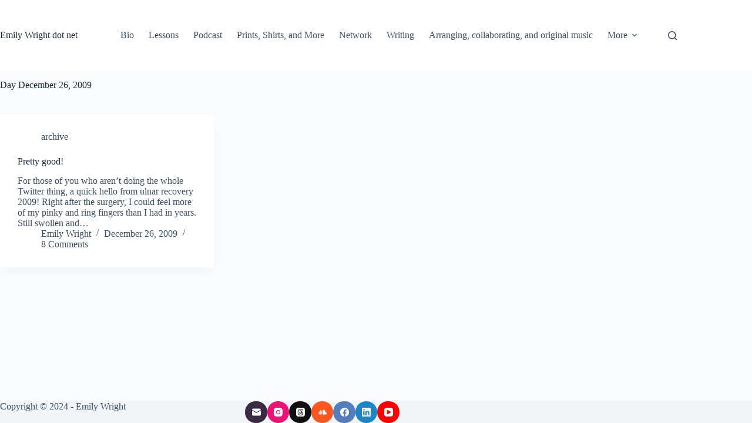

--- FILE ---
content_type: text/css; charset=utf-8
request_url: https://fonts.googleapis.com/css2?family=ADLaM%20Display:wght@400&display=swap
body_size: 174
content:
/* adlam */
@font-face {
  font-family: 'ADLaM Display';
  font-style: normal;
  font-weight: 400;
  font-display: swap;
  src: url(https://fonts.gstatic.com/s/adlamdisplay/v1/KFOhCnGXkPOLlhx6jD8_b1ZEOqTSkKJMc3uMAA.woff2) format('woff2');
  unicode-range: U+061F, U+0640, U+2015, U+201B, U+2020-2021, U+2030, U+204F, U+25CC, U+2E28-2E29, U+2E41, U+1E900-1E95F;
}
/* latin-ext */
@font-face {
  font-family: 'ADLaM Display';
  font-style: normal;
  font-weight: 400;
  font-display: swap;
  src: url(https://fonts.gstatic.com/s/adlamdisplay/v1/KFOhCnGXkPOLlhx6jD8_b1ZEOsjSkKJMc3uMAA.woff2) format('woff2');
  unicode-range: U+0100-02BA, U+02BD-02C5, U+02C7-02CC, U+02CE-02D7, U+02DD-02FF, U+0304, U+0308, U+0329, U+1D00-1DBF, U+1E00-1E9F, U+1EF2-1EFF, U+2020, U+20A0-20AB, U+20AD-20C0, U+2113, U+2C60-2C7F, U+A720-A7FF;
}
/* latin */
@font-face {
  font-family: 'ADLaM Display';
  font-style: normal;
  font-weight: 400;
  font-display: swap;
  src: url(https://fonts.gstatic.com/s/adlamdisplay/v1/KFOhCnGXkPOLlhx6jD8_b1ZEOsbSkKJMc3s.woff2) format('woff2');
  unicode-range: U+0000-00FF, U+0131, U+0152-0153, U+02BB-02BC, U+02C6, U+02DA, U+02DC, U+0304, U+0308, U+0329, U+2000-206F, U+20AC, U+2122, U+2191, U+2193, U+2212, U+2215, U+FEFF, U+FFFD;
}
